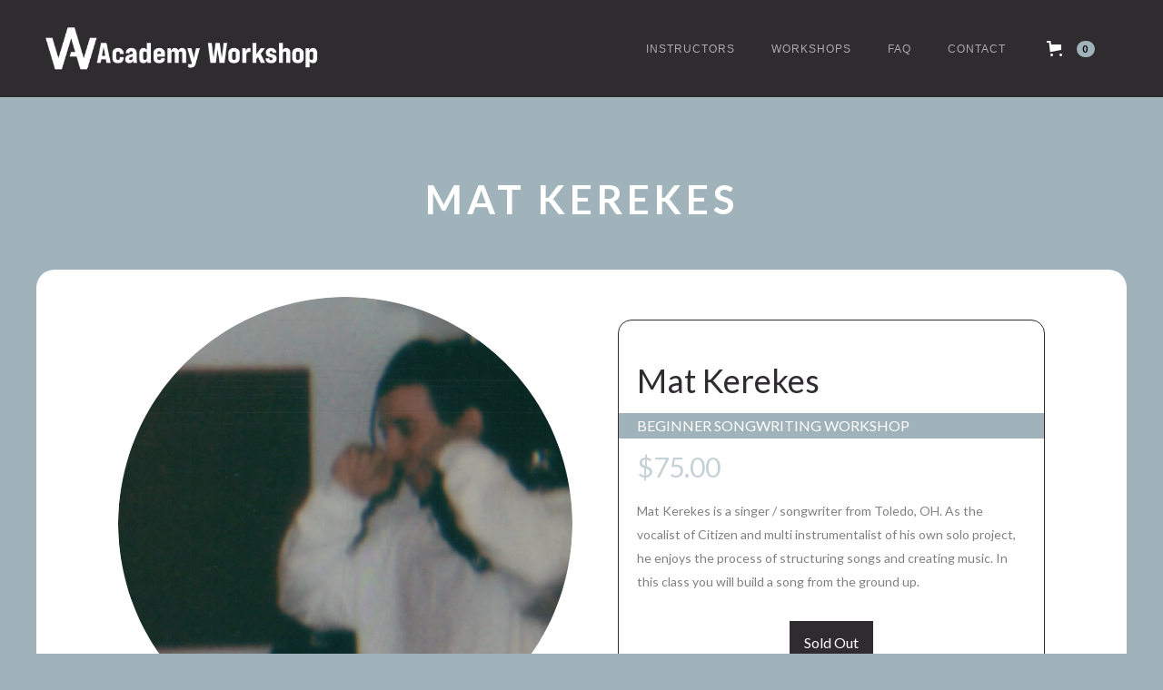

--- FILE ---
content_type: text/html; charset=utf-8
request_url: https://www.academyworkshop.live/collections/mat-kerekes
body_size: 15829
content:
<!DOCTYPE html>
<html lang="en" data-money-format="${{amount}}">
<head>
  <meta charset="utf-8">
  <meta content="width=device-width, initial-scale=1" name="viewport">
	
   <title>Mat Kerekes| Academy Workshop</title>
	

<meta property="og:site_name" content="Academy Workshop">
<meta property="og:url" content="https://www.academyworkshop.live/collections/mat-kerekes">
<meta property="og:title" content="Mat Kerekes">
<meta property="og:type" content="product.group">
<meta property="og:description" content="Live Workshops With Your Favorite Musicians And Creators
"><meta property="og:image" content="http://www.academyworkshop.live/cdn/shop/collections/citizenmatt.png?v=1623858485">
      <meta property="og:image:secure_url" content="https://www.academyworkshop.live/cdn/shop/collections/citizenmatt.png?v=1623858485">
      <meta property="og:image:width" content="1080">
      <meta property="og:image:height" content="1080">
      <meta property="og:image:alt" content="Mat Kerekes">

<meta name="twitter:site" content="@">

<meta name="twitter:card" content="summary_large_image">
<meta name="twitter:title" content="Mat Kerekes">
<meta name="twitter:description" content="Live Workshops With Your Favorite Musicians And Creators
">

	
	<link href="https://www.academyworkshop.live/collections/mat-kerekes" rel="canonical">
	
  <link href="//www.academyworkshop.live/cdn/shop/t/61/assets/normalize.css?v=48445716682461949491623858864" rel="stylesheet" type="text/css" media="all" />
  <link href="//www.academyworkshop.live/cdn/shop/t/61/assets/webflow.css?v=35683191966413469531624290495" rel="stylesheet" type="text/css" media="all" />
  <link href="//www.academyworkshop.live/cdn/shop/t/61/assets/academyworkshop.webflow.css?v=58767577923832392221763647602" rel="stylesheet" type="text/css" media="all" />
	<link href="//www.academyworkshop.live/cdn/shop/t/61/assets/udesly-common.min.css?v=46349505408170597361623858851" rel="stylesheet" type="text/css" media="all" />
	<!-- [if lt IE 9]><script src="https://cdnjs.cloudflare.com/ajax/libs/html5shiv/3.7.3/html5shiv.min.js" type="text/javascript"></script><![endif] -->
	
  <script src="https://ajax.googleapis.com/ajax/libs/webfont/1.6.26/webfont.js" type="text/javascript"></script>
  <script type="text/javascript">
		WebFont.load({
			google: {
				families:
				["Montserrat:100,300,400,400italic,500,500italic,600,700,700italic,800,900","Lato:100,300,300italic,400,400italic,700,700italic,900","Inconsolata:400,700"]
			}
		});
	</script>
	<!--
		<script type="text/javascript">!function(o,c){var n=c.documentElement,t=" w-mod-";n.className+=t+"js",("ontouchstart"in o||o.DocumentTouch&&c instanceof DocumentTouch)&&(n.className+=t+"touch")}(window,document);</script>
	-->
  
	
	<link rel="shortcut icon" type="image/png" href="//www.academyworkshop.live/cdn/shop/files/Sticky-Menu-Logo_b7f6d230-fc2d-41a5-b3ea-b5df5589cdd6_32x32.png?v=1613714448">
  
	
	
	<link rel="apple-touch-icon" type="image/png" href="//www.academyworkshop.live/cdn/shop/files/Sticky-Menu-Logo_b7f6d230-fc2d-41a5-b3ea-b5df5589cdd6_32x32.png?v=1613714448">
	
	<script id="mcjs">
		!function(c,h,i,m,p){m=c.createElement(h),p=c.getElementsByTagName(h)[0],m.async=1,m.src=i,p.parentNode.insertBefore(m,p)}(document,"script","https://chimpstatic.com/mcjs-connected/js/users/17d778728f28117f73a88bc90/7e1ca6a5630c45acb178166d3.js");
	</script>
	
	<script>window.performance && window.performance.mark && window.performance.mark('shopify.content_for_header.start');</script><meta id="shopify-digital-wallet" name="shopify-digital-wallet" content="/40605417636/digital_wallets/dialog">
<meta name="shopify-checkout-api-token" content="ea98862c2d90abb75c23988056b35363">
<meta id="in-context-paypal-metadata" data-shop-id="40605417636" data-venmo-supported="true" data-environment="production" data-locale="en_US" data-paypal-v4="true" data-currency="USD">
<link rel="alternate" type="application/atom+xml" title="Feed" href="/collections/mat-kerekes.atom" />
<link rel="alternate" type="application/json+oembed" href="https://www.academyworkshop.live/collections/mat-kerekes.oembed">
<script async="async" src="/checkouts/internal/preloads.js?locale=en-US"></script>
<link rel="preconnect" href="https://shop.app" crossorigin="anonymous">
<script async="async" src="https://shop.app/checkouts/internal/preloads.js?locale=en-US&shop_id=40605417636" crossorigin="anonymous"></script>
<script id="shopify-features" type="application/json">{"accessToken":"ea98862c2d90abb75c23988056b35363","betas":["rich-media-storefront-analytics"],"domain":"www.academyworkshop.live","predictiveSearch":true,"shopId":40605417636,"locale":"en"}</script>
<script>var Shopify = Shopify || {};
Shopify.shop = "academy-workshop.myshopify.com";
Shopify.locale = "en";
Shopify.currency = {"active":"USD","rate":"1.0"};
Shopify.country = "US";
Shopify.theme = {"name":"Theme 5.6 - Collections","id":123916648612,"schema_name":"Academy Workshop Theme 5","schema_version":"1.0.0","theme_store_id":null,"role":"main"};
Shopify.theme.handle = "null";
Shopify.theme.style = {"id":null,"handle":null};
Shopify.cdnHost = "www.academyworkshop.live/cdn";
Shopify.routes = Shopify.routes || {};
Shopify.routes.root = "/";</script>
<script type="module">!function(o){(o.Shopify=o.Shopify||{}).modules=!0}(window);</script>
<script>!function(o){function n(){var o=[];function n(){o.push(Array.prototype.slice.apply(arguments))}return n.q=o,n}var t=o.Shopify=o.Shopify||{};t.loadFeatures=n(),t.autoloadFeatures=n()}(window);</script>
<script>
  window.ShopifyPay = window.ShopifyPay || {};
  window.ShopifyPay.apiHost = "shop.app\/pay";
  window.ShopifyPay.redirectState = null;
</script>
<script id="shop-js-analytics" type="application/json">{"pageType":"collection"}</script>
<script defer="defer" async type="module" src="//www.academyworkshop.live/cdn/shopifycloud/shop-js/modules/v2/client.init-shop-cart-sync_IZsNAliE.en.esm.js"></script>
<script defer="defer" async type="module" src="//www.academyworkshop.live/cdn/shopifycloud/shop-js/modules/v2/chunk.common_0OUaOowp.esm.js"></script>
<script type="module">
  await import("//www.academyworkshop.live/cdn/shopifycloud/shop-js/modules/v2/client.init-shop-cart-sync_IZsNAliE.en.esm.js");
await import("//www.academyworkshop.live/cdn/shopifycloud/shop-js/modules/v2/chunk.common_0OUaOowp.esm.js");

  window.Shopify.SignInWithShop?.initShopCartSync?.({"fedCMEnabled":true,"windoidEnabled":true});

</script>
<script>
  window.Shopify = window.Shopify || {};
  if (!window.Shopify.featureAssets) window.Shopify.featureAssets = {};
  window.Shopify.featureAssets['shop-js'] = {"shop-cart-sync":["modules/v2/client.shop-cart-sync_DLOhI_0X.en.esm.js","modules/v2/chunk.common_0OUaOowp.esm.js"],"init-fed-cm":["modules/v2/client.init-fed-cm_C6YtU0w6.en.esm.js","modules/v2/chunk.common_0OUaOowp.esm.js"],"shop-button":["modules/v2/client.shop-button_BCMx7GTG.en.esm.js","modules/v2/chunk.common_0OUaOowp.esm.js"],"shop-cash-offers":["modules/v2/client.shop-cash-offers_BT26qb5j.en.esm.js","modules/v2/chunk.common_0OUaOowp.esm.js","modules/v2/chunk.modal_CGo_dVj3.esm.js"],"init-windoid":["modules/v2/client.init-windoid_B9PkRMql.en.esm.js","modules/v2/chunk.common_0OUaOowp.esm.js"],"init-shop-email-lookup-coordinator":["modules/v2/client.init-shop-email-lookup-coordinator_DZkqjsbU.en.esm.js","modules/v2/chunk.common_0OUaOowp.esm.js"],"shop-toast-manager":["modules/v2/client.shop-toast-manager_Di2EnuM7.en.esm.js","modules/v2/chunk.common_0OUaOowp.esm.js"],"shop-login-button":["modules/v2/client.shop-login-button_BtqW_SIO.en.esm.js","modules/v2/chunk.common_0OUaOowp.esm.js","modules/v2/chunk.modal_CGo_dVj3.esm.js"],"avatar":["modules/v2/client.avatar_BTnouDA3.en.esm.js"],"pay-button":["modules/v2/client.pay-button_CWa-C9R1.en.esm.js","modules/v2/chunk.common_0OUaOowp.esm.js"],"init-shop-cart-sync":["modules/v2/client.init-shop-cart-sync_IZsNAliE.en.esm.js","modules/v2/chunk.common_0OUaOowp.esm.js"],"init-customer-accounts":["modules/v2/client.init-customer-accounts_DenGwJTU.en.esm.js","modules/v2/client.shop-login-button_BtqW_SIO.en.esm.js","modules/v2/chunk.common_0OUaOowp.esm.js","modules/v2/chunk.modal_CGo_dVj3.esm.js"],"init-shop-for-new-customer-accounts":["modules/v2/client.init-shop-for-new-customer-accounts_JdHXxpS9.en.esm.js","modules/v2/client.shop-login-button_BtqW_SIO.en.esm.js","modules/v2/chunk.common_0OUaOowp.esm.js","modules/v2/chunk.modal_CGo_dVj3.esm.js"],"init-customer-accounts-sign-up":["modules/v2/client.init-customer-accounts-sign-up_D6__K_p8.en.esm.js","modules/v2/client.shop-login-button_BtqW_SIO.en.esm.js","modules/v2/chunk.common_0OUaOowp.esm.js","modules/v2/chunk.modal_CGo_dVj3.esm.js"],"checkout-modal":["modules/v2/client.checkout-modal_C_ZQDY6s.en.esm.js","modules/v2/chunk.common_0OUaOowp.esm.js","modules/v2/chunk.modal_CGo_dVj3.esm.js"],"shop-follow-button":["modules/v2/client.shop-follow-button_XetIsj8l.en.esm.js","modules/v2/chunk.common_0OUaOowp.esm.js","modules/v2/chunk.modal_CGo_dVj3.esm.js"],"lead-capture":["modules/v2/client.lead-capture_DvA72MRN.en.esm.js","modules/v2/chunk.common_0OUaOowp.esm.js","modules/v2/chunk.modal_CGo_dVj3.esm.js"],"shop-login":["modules/v2/client.shop-login_ClXNxyh6.en.esm.js","modules/v2/chunk.common_0OUaOowp.esm.js","modules/v2/chunk.modal_CGo_dVj3.esm.js"],"payment-terms":["modules/v2/client.payment-terms_CNlwjfZz.en.esm.js","modules/v2/chunk.common_0OUaOowp.esm.js","modules/v2/chunk.modal_CGo_dVj3.esm.js"]};
</script>
<script>(function() {
  var isLoaded = false;
  function asyncLoad() {
    if (isLoaded) return;
    isLoaded = true;
    var urls = ["\/\/swymv3starter01.azureedge.net\/code\/swym-shopify.js?shop=academy-workshop.myshopify.com","https:\/\/files-shpf.uc-lab.com\/productfees\/source.js?mw_productfees_t=1706883984\u0026shop=academy-workshop.myshopify.com"];
    for (var i = 0; i < urls.length; i++) {
      var s = document.createElement('script');
      s.type = 'text/javascript';
      s.async = true;
      s.src = urls[i];
      var x = document.getElementsByTagName('script')[0];
      x.parentNode.insertBefore(s, x);
    }
  };
  if(window.attachEvent) {
    window.attachEvent('onload', asyncLoad);
  } else {
    window.addEventListener('load', asyncLoad, false);
  }
})();</script>
<script id="__st">var __st={"a":40605417636,"offset":-18000,"reqid":"e1f20fbd-4057-4de8-9d2c-1a6c7d0f8b31-1768478048","pageurl":"www.academyworkshop.live\/collections\/mat-kerekes","u":"898d06c5f22d","p":"collection","rtyp":"collection","rid":271972401316};</script>
<script>window.ShopifyPaypalV4VisibilityTracking = true;</script>
<script id="captcha-bootstrap">!function(){'use strict';const t='contact',e='account',n='new_comment',o=[[t,t],['blogs',n],['comments',n],[t,'customer']],c=[[e,'customer_login'],[e,'guest_login'],[e,'recover_customer_password'],[e,'create_customer']],r=t=>t.map((([t,e])=>`form[action*='/${t}']:not([data-nocaptcha='true']) input[name='form_type'][value='${e}']`)).join(','),a=t=>()=>t?[...document.querySelectorAll(t)].map((t=>t.form)):[];function s(){const t=[...o],e=r(t);return a(e)}const i='password',u='form_key',d=['recaptcha-v3-token','g-recaptcha-response','h-captcha-response',i],f=()=>{try{return window.sessionStorage}catch{return}},m='__shopify_v',_=t=>t.elements[u];function p(t,e,n=!1){try{const o=window.sessionStorage,c=JSON.parse(o.getItem(e)),{data:r}=function(t){const{data:e,action:n}=t;return t[m]||n?{data:e,action:n}:{data:t,action:n}}(c);for(const[e,n]of Object.entries(r))t.elements[e]&&(t.elements[e].value=n);n&&o.removeItem(e)}catch(o){console.error('form repopulation failed',{error:o})}}const l='form_type',E='cptcha';function T(t){t.dataset[E]=!0}const w=window,h=w.document,L='Shopify',v='ce_forms',y='captcha';let A=!1;((t,e)=>{const n=(g='f06e6c50-85a8-45c8-87d0-21a2b65856fe',I='https://cdn.shopify.com/shopifycloud/storefront-forms-hcaptcha/ce_storefront_forms_captcha_hcaptcha.v1.5.2.iife.js',D={infoText:'Protected by hCaptcha',privacyText:'Privacy',termsText:'Terms'},(t,e,n)=>{const o=w[L][v],c=o.bindForm;if(c)return c(t,g,e,D).then(n);var r;o.q.push([[t,g,e,D],n]),r=I,A||(h.body.append(Object.assign(h.createElement('script'),{id:'captcha-provider',async:!0,src:r})),A=!0)});var g,I,D;w[L]=w[L]||{},w[L][v]=w[L][v]||{},w[L][v].q=[],w[L][y]=w[L][y]||{},w[L][y].protect=function(t,e){n(t,void 0,e),T(t)},Object.freeze(w[L][y]),function(t,e,n,w,h,L){const[v,y,A,g]=function(t,e,n){const i=e?o:[],u=t?c:[],d=[...i,...u],f=r(d),m=r(i),_=r(d.filter((([t,e])=>n.includes(e))));return[a(f),a(m),a(_),s()]}(w,h,L),I=t=>{const e=t.target;return e instanceof HTMLFormElement?e:e&&e.form},D=t=>v().includes(t);t.addEventListener('submit',(t=>{const e=I(t);if(!e)return;const n=D(e)&&!e.dataset.hcaptchaBound&&!e.dataset.recaptchaBound,o=_(e),c=g().includes(e)&&(!o||!o.value);(n||c)&&t.preventDefault(),c&&!n&&(function(t){try{if(!f())return;!function(t){const e=f();if(!e)return;const n=_(t);if(!n)return;const o=n.value;o&&e.removeItem(o)}(t);const e=Array.from(Array(32),(()=>Math.random().toString(36)[2])).join('');!function(t,e){_(t)||t.append(Object.assign(document.createElement('input'),{type:'hidden',name:u})),t.elements[u].value=e}(t,e),function(t,e){const n=f();if(!n)return;const o=[...t.querySelectorAll(`input[type='${i}']`)].map((({name:t})=>t)),c=[...d,...o],r={};for(const[a,s]of new FormData(t).entries())c.includes(a)||(r[a]=s);n.setItem(e,JSON.stringify({[m]:1,action:t.action,data:r}))}(t,e)}catch(e){console.error('failed to persist form',e)}}(e),e.submit())}));const S=(t,e)=>{t&&!t.dataset[E]&&(n(t,e.some((e=>e===t))),T(t))};for(const o of['focusin','change'])t.addEventListener(o,(t=>{const e=I(t);D(e)&&S(e,y())}));const B=e.get('form_key'),M=e.get(l),P=B&&M;t.addEventListener('DOMContentLoaded',(()=>{const t=y();if(P)for(const e of t)e.elements[l].value===M&&p(e,B);[...new Set([...A(),...v().filter((t=>'true'===t.dataset.shopifyCaptcha))])].forEach((e=>S(e,t)))}))}(h,new URLSearchParams(w.location.search),n,t,e,['guest_login'])})(!0,!0)}();</script>
<script integrity="sha256-4kQ18oKyAcykRKYeNunJcIwy7WH5gtpwJnB7kiuLZ1E=" data-source-attribution="shopify.loadfeatures" defer="defer" src="//www.academyworkshop.live/cdn/shopifycloud/storefront/assets/storefront/load_feature-a0a9edcb.js" crossorigin="anonymous"></script>
<script crossorigin="anonymous" defer="defer" src="//www.academyworkshop.live/cdn/shopifycloud/storefront/assets/shopify_pay/storefront-65b4c6d7.js?v=20250812"></script>
<script data-source-attribution="shopify.dynamic_checkout.dynamic.init">var Shopify=Shopify||{};Shopify.PaymentButton=Shopify.PaymentButton||{isStorefrontPortableWallets:!0,init:function(){window.Shopify.PaymentButton.init=function(){};var t=document.createElement("script");t.src="https://www.academyworkshop.live/cdn/shopifycloud/portable-wallets/latest/portable-wallets.en.js",t.type="module",document.head.appendChild(t)}};
</script>
<script data-source-attribution="shopify.dynamic_checkout.buyer_consent">
  function portableWalletsHideBuyerConsent(e){var t=document.getElementById("shopify-buyer-consent"),n=document.getElementById("shopify-subscription-policy-button");t&&n&&(t.classList.add("hidden"),t.setAttribute("aria-hidden","true"),n.removeEventListener("click",e))}function portableWalletsShowBuyerConsent(e){var t=document.getElementById("shopify-buyer-consent"),n=document.getElementById("shopify-subscription-policy-button");t&&n&&(t.classList.remove("hidden"),t.removeAttribute("aria-hidden"),n.addEventListener("click",e))}window.Shopify?.PaymentButton&&(window.Shopify.PaymentButton.hideBuyerConsent=portableWalletsHideBuyerConsent,window.Shopify.PaymentButton.showBuyerConsent=portableWalletsShowBuyerConsent);
</script>
<script data-source-attribution="shopify.dynamic_checkout.cart.bootstrap">document.addEventListener("DOMContentLoaded",(function(){function t(){return document.querySelector("shopify-accelerated-checkout-cart, shopify-accelerated-checkout")}if(t())Shopify.PaymentButton.init();else{new MutationObserver((function(e,n){t()&&(Shopify.PaymentButton.init(),n.disconnect())})).observe(document.body,{childList:!0,subtree:!0})}}));
</script>
<link id="shopify-accelerated-checkout-styles" rel="stylesheet" media="screen" href="https://www.academyworkshop.live/cdn/shopifycloud/portable-wallets/latest/accelerated-checkout-backwards-compat.css" crossorigin="anonymous">
<style id="shopify-accelerated-checkout-cart">
        #shopify-buyer-consent {
  margin-top: 1em;
  display: inline-block;
  width: 100%;
}

#shopify-buyer-consent.hidden {
  display: none;
}

#shopify-subscription-policy-button {
  background: none;
  border: none;
  padding: 0;
  text-decoration: underline;
  font-size: inherit;
  cursor: pointer;
}

#shopify-subscription-policy-button::before {
  box-shadow: none;
}

      </style>

<script>window.performance && window.performance.mark && window.performance.mark('shopify.content_for_header.end');</script>

<link href="https://monorail-edge.shopifysvc.com" rel="dns-prefetch">
<script>(function(){if ("sendBeacon" in navigator && "performance" in window) {try {var session_token_from_headers = performance.getEntriesByType('navigation')[0].serverTiming.find(x => x.name == '_s').description;} catch {var session_token_from_headers = undefined;}var session_cookie_matches = document.cookie.match(/_shopify_s=([^;]*)/);var session_token_from_cookie = session_cookie_matches && session_cookie_matches.length === 2 ? session_cookie_matches[1] : "";var session_token = session_token_from_headers || session_token_from_cookie || "";function handle_abandonment_event(e) {var entries = performance.getEntries().filter(function(entry) {return /monorail-edge.shopifysvc.com/.test(entry.name);});if (!window.abandonment_tracked && entries.length === 0) {window.abandonment_tracked = true;var currentMs = Date.now();var navigation_start = performance.timing.navigationStart;var payload = {shop_id: 40605417636,url: window.location.href,navigation_start,duration: currentMs - navigation_start,session_token,page_type: "collection"};window.navigator.sendBeacon("https://monorail-edge.shopifysvc.com/v1/produce", JSON.stringify({schema_id: "online_store_buyer_site_abandonment/1.1",payload: payload,metadata: {event_created_at_ms: currentMs,event_sent_at_ms: currentMs}}));}}window.addEventListener('pagehide', handle_abandonment_event);}}());</script>
<script id="web-pixels-manager-setup">(function e(e,d,r,n,o){if(void 0===o&&(o={}),!Boolean(null===(a=null===(i=window.Shopify)||void 0===i?void 0:i.analytics)||void 0===a?void 0:a.replayQueue)){var i,a;window.Shopify=window.Shopify||{};var t=window.Shopify;t.analytics=t.analytics||{};var s=t.analytics;s.replayQueue=[],s.publish=function(e,d,r){return s.replayQueue.push([e,d,r]),!0};try{self.performance.mark("wpm:start")}catch(e){}var l=function(){var e={modern:/Edge?\/(1{2}[4-9]|1[2-9]\d|[2-9]\d{2}|\d{4,})\.\d+(\.\d+|)|Firefox\/(1{2}[4-9]|1[2-9]\d|[2-9]\d{2}|\d{4,})\.\d+(\.\d+|)|Chrom(ium|e)\/(9{2}|\d{3,})\.\d+(\.\d+|)|(Maci|X1{2}).+ Version\/(15\.\d+|(1[6-9]|[2-9]\d|\d{3,})\.\d+)([,.]\d+|)( \(\w+\)|)( Mobile\/\w+|) Safari\/|Chrome.+OPR\/(9{2}|\d{3,})\.\d+\.\d+|(CPU[ +]OS|iPhone[ +]OS|CPU[ +]iPhone|CPU IPhone OS|CPU iPad OS)[ +]+(15[._]\d+|(1[6-9]|[2-9]\d|\d{3,})[._]\d+)([._]\d+|)|Android:?[ /-](13[3-9]|1[4-9]\d|[2-9]\d{2}|\d{4,})(\.\d+|)(\.\d+|)|Android.+Firefox\/(13[5-9]|1[4-9]\d|[2-9]\d{2}|\d{4,})\.\d+(\.\d+|)|Android.+Chrom(ium|e)\/(13[3-9]|1[4-9]\d|[2-9]\d{2}|\d{4,})\.\d+(\.\d+|)|SamsungBrowser\/([2-9]\d|\d{3,})\.\d+/,legacy:/Edge?\/(1[6-9]|[2-9]\d|\d{3,})\.\d+(\.\d+|)|Firefox\/(5[4-9]|[6-9]\d|\d{3,})\.\d+(\.\d+|)|Chrom(ium|e)\/(5[1-9]|[6-9]\d|\d{3,})\.\d+(\.\d+|)([\d.]+$|.*Safari\/(?![\d.]+ Edge\/[\d.]+$))|(Maci|X1{2}).+ Version\/(10\.\d+|(1[1-9]|[2-9]\d|\d{3,})\.\d+)([,.]\d+|)( \(\w+\)|)( Mobile\/\w+|) Safari\/|Chrome.+OPR\/(3[89]|[4-9]\d|\d{3,})\.\d+\.\d+|(CPU[ +]OS|iPhone[ +]OS|CPU[ +]iPhone|CPU IPhone OS|CPU iPad OS)[ +]+(10[._]\d+|(1[1-9]|[2-9]\d|\d{3,})[._]\d+)([._]\d+|)|Android:?[ /-](13[3-9]|1[4-9]\d|[2-9]\d{2}|\d{4,})(\.\d+|)(\.\d+|)|Mobile Safari.+OPR\/([89]\d|\d{3,})\.\d+\.\d+|Android.+Firefox\/(13[5-9]|1[4-9]\d|[2-9]\d{2}|\d{4,})\.\d+(\.\d+|)|Android.+Chrom(ium|e)\/(13[3-9]|1[4-9]\d|[2-9]\d{2}|\d{4,})\.\d+(\.\d+|)|Android.+(UC? ?Browser|UCWEB|U3)[ /]?(15\.([5-9]|\d{2,})|(1[6-9]|[2-9]\d|\d{3,})\.\d+)\.\d+|SamsungBrowser\/(5\.\d+|([6-9]|\d{2,})\.\d+)|Android.+MQ{2}Browser\/(14(\.(9|\d{2,})|)|(1[5-9]|[2-9]\d|\d{3,})(\.\d+|))(\.\d+|)|K[Aa][Ii]OS\/(3\.\d+|([4-9]|\d{2,})\.\d+)(\.\d+|)/},d=e.modern,r=e.legacy,n=navigator.userAgent;return n.match(d)?"modern":n.match(r)?"legacy":"unknown"}(),u="modern"===l?"modern":"legacy",c=(null!=n?n:{modern:"",legacy:""})[u],f=function(e){return[e.baseUrl,"/wpm","/b",e.hashVersion,"modern"===e.buildTarget?"m":"l",".js"].join("")}({baseUrl:d,hashVersion:r,buildTarget:u}),m=function(e){var d=e.version,r=e.bundleTarget,n=e.surface,o=e.pageUrl,i=e.monorailEndpoint;return{emit:function(e){var a=e.status,t=e.errorMsg,s=(new Date).getTime(),l=JSON.stringify({metadata:{event_sent_at_ms:s},events:[{schema_id:"web_pixels_manager_load/3.1",payload:{version:d,bundle_target:r,page_url:o,status:a,surface:n,error_msg:t},metadata:{event_created_at_ms:s}}]});if(!i)return console&&console.warn&&console.warn("[Web Pixels Manager] No Monorail endpoint provided, skipping logging."),!1;try{return self.navigator.sendBeacon.bind(self.navigator)(i,l)}catch(e){}var u=new XMLHttpRequest;try{return u.open("POST",i,!0),u.setRequestHeader("Content-Type","text/plain"),u.send(l),!0}catch(e){return console&&console.warn&&console.warn("[Web Pixels Manager] Got an unhandled error while logging to Monorail."),!1}}}}({version:r,bundleTarget:l,surface:e.surface,pageUrl:self.location.href,monorailEndpoint:e.monorailEndpoint});try{o.browserTarget=l,function(e){var d=e.src,r=e.async,n=void 0===r||r,o=e.onload,i=e.onerror,a=e.sri,t=e.scriptDataAttributes,s=void 0===t?{}:t,l=document.createElement("script"),u=document.querySelector("head"),c=document.querySelector("body");if(l.async=n,l.src=d,a&&(l.integrity=a,l.crossOrigin="anonymous"),s)for(var f in s)if(Object.prototype.hasOwnProperty.call(s,f))try{l.dataset[f]=s[f]}catch(e){}if(o&&l.addEventListener("load",o),i&&l.addEventListener("error",i),u)u.appendChild(l);else{if(!c)throw new Error("Did not find a head or body element to append the script");c.appendChild(l)}}({src:f,async:!0,onload:function(){if(!function(){var e,d;return Boolean(null===(d=null===(e=window.Shopify)||void 0===e?void 0:e.analytics)||void 0===d?void 0:d.initialized)}()){var d=window.webPixelsManager.init(e)||void 0;if(d){var r=window.Shopify.analytics;r.replayQueue.forEach((function(e){var r=e[0],n=e[1],o=e[2];d.publishCustomEvent(r,n,o)})),r.replayQueue=[],r.publish=d.publishCustomEvent,r.visitor=d.visitor,r.initialized=!0}}},onerror:function(){return m.emit({status:"failed",errorMsg:"".concat(f," has failed to load")})},sri:function(e){var d=/^sha384-[A-Za-z0-9+/=]+$/;return"string"==typeof e&&d.test(e)}(c)?c:"",scriptDataAttributes:o}),m.emit({status:"loading"})}catch(e){m.emit({status:"failed",errorMsg:(null==e?void 0:e.message)||"Unknown error"})}}})({shopId: 40605417636,storefrontBaseUrl: "https://www.academyworkshop.live",extensionsBaseUrl: "https://extensions.shopifycdn.com/cdn/shopifycloud/web-pixels-manager",monorailEndpoint: "https://monorail-edge.shopifysvc.com/unstable/produce_batch",surface: "storefront-renderer",enabledBetaFlags: ["2dca8a86"],webPixelsConfigList: [{"id":"270172324","configuration":"{\"pixel_id\":\"507209493986461\",\"pixel_type\":\"facebook_pixel\",\"metaapp_system_user_token\":\"-\"}","eventPayloadVersion":"v1","runtimeContext":"OPEN","scriptVersion":"ca16bc87fe92b6042fbaa3acc2fbdaa6","type":"APP","apiClientId":2329312,"privacyPurposes":["ANALYTICS","MARKETING","SALE_OF_DATA"],"dataSharingAdjustments":{"protectedCustomerApprovalScopes":["read_customer_address","read_customer_email","read_customer_name","read_customer_personal_data","read_customer_phone"]}},{"id":"164036772","eventPayloadVersion":"v1","runtimeContext":"LAX","scriptVersion":"1","type":"CUSTOM","privacyPurposes":["ANALYTICS"],"name":"Google Analytics tag (migrated)"},{"id":"shopify-app-pixel","configuration":"{}","eventPayloadVersion":"v1","runtimeContext":"STRICT","scriptVersion":"0450","apiClientId":"shopify-pixel","type":"APP","privacyPurposes":["ANALYTICS","MARKETING"]},{"id":"shopify-custom-pixel","eventPayloadVersion":"v1","runtimeContext":"LAX","scriptVersion":"0450","apiClientId":"shopify-pixel","type":"CUSTOM","privacyPurposes":["ANALYTICS","MARKETING"]}],isMerchantRequest: false,initData: {"shop":{"name":"Academy Workshop","paymentSettings":{"currencyCode":"USD"},"myshopifyDomain":"academy-workshop.myshopify.com","countryCode":"US","storefrontUrl":"https:\/\/www.academyworkshop.live"},"customer":null,"cart":null,"checkout":null,"productVariants":[],"purchasingCompany":null},},"https://www.academyworkshop.live/cdn","7cecd0b6w90c54c6cpe92089d5m57a67346",{"modern":"","legacy":""},{"shopId":"40605417636","storefrontBaseUrl":"https:\/\/www.academyworkshop.live","extensionBaseUrl":"https:\/\/extensions.shopifycdn.com\/cdn\/shopifycloud\/web-pixels-manager","surface":"storefront-renderer","enabledBetaFlags":"[\"2dca8a86\"]","isMerchantRequest":"false","hashVersion":"7cecd0b6w90c54c6cpe92089d5m57a67346","publish":"custom","events":"[[\"page_viewed\",{}],[\"collection_viewed\",{\"collection\":{\"id\":\"271972401316\",\"title\":\"Mat Kerekes\",\"productVariants\":[{\"price\":{\"amount\":75.0,\"currencyCode\":\"USD\"},\"product\":{\"title\":\"Mat Kerekes\",\"vendor\":\"Academy Workshop\",\"id\":\"5984539934884\",\"untranslatedTitle\":\"Mat Kerekes\",\"url\":\"\/products\/mat-kerekes\",\"type\":\"Workshop\"},\"id\":\"37715031982244\",\"image\":{\"src\":\"\/\/www.academyworkshop.live\/cdn\/shop\/products\/citizenmatt.png?v=1610848843\"},\"sku\":\"2021-02-17-19-00-ESTSKU884\",\"title\":\"Default Title\",\"untranslatedTitle\":\"Default Title\"}]}}]]"});</script><script>
  window.ShopifyAnalytics = window.ShopifyAnalytics || {};
  window.ShopifyAnalytics.meta = window.ShopifyAnalytics.meta || {};
  window.ShopifyAnalytics.meta.currency = 'USD';
  var meta = {"products":[{"id":5984539934884,"gid":"gid:\/\/shopify\/Product\/5984539934884","vendor":"Academy Workshop","type":"Workshop","handle":"mat-kerekes","variants":[{"id":37715031982244,"price":7500,"name":"Mat Kerekes","public_title":null,"sku":"2021-02-17-19-00-ESTSKU884"}],"remote":false}],"page":{"pageType":"collection","resourceType":"collection","resourceId":271972401316,"requestId":"e1f20fbd-4057-4de8-9d2c-1a6c7d0f8b31-1768478048"}};
  for (var attr in meta) {
    window.ShopifyAnalytics.meta[attr] = meta[attr];
  }
</script>
<script class="analytics">
  (function () {
    var customDocumentWrite = function(content) {
      var jquery = null;

      if (window.jQuery) {
        jquery = window.jQuery;
      } else if (window.Checkout && window.Checkout.$) {
        jquery = window.Checkout.$;
      }

      if (jquery) {
        jquery('body').append(content);
      }
    };

    var hasLoggedConversion = function(token) {
      if (token) {
        return document.cookie.indexOf('loggedConversion=' + token) !== -1;
      }
      return false;
    }

    var setCookieIfConversion = function(token) {
      if (token) {
        var twoMonthsFromNow = new Date(Date.now());
        twoMonthsFromNow.setMonth(twoMonthsFromNow.getMonth() + 2);

        document.cookie = 'loggedConversion=' + token + '; expires=' + twoMonthsFromNow;
      }
    }

    var trekkie = window.ShopifyAnalytics.lib = window.trekkie = window.trekkie || [];
    if (trekkie.integrations) {
      return;
    }
    trekkie.methods = [
      'identify',
      'page',
      'ready',
      'track',
      'trackForm',
      'trackLink'
    ];
    trekkie.factory = function(method) {
      return function() {
        var args = Array.prototype.slice.call(arguments);
        args.unshift(method);
        trekkie.push(args);
        return trekkie;
      };
    };
    for (var i = 0; i < trekkie.methods.length; i++) {
      var key = trekkie.methods[i];
      trekkie[key] = trekkie.factory(key);
    }
    trekkie.load = function(config) {
      trekkie.config = config || {};
      trekkie.config.initialDocumentCookie = document.cookie;
      var first = document.getElementsByTagName('script')[0];
      var script = document.createElement('script');
      script.type = 'text/javascript';
      script.onerror = function(e) {
        var scriptFallback = document.createElement('script');
        scriptFallback.type = 'text/javascript';
        scriptFallback.onerror = function(error) {
                var Monorail = {
      produce: function produce(monorailDomain, schemaId, payload) {
        var currentMs = new Date().getTime();
        var event = {
          schema_id: schemaId,
          payload: payload,
          metadata: {
            event_created_at_ms: currentMs,
            event_sent_at_ms: currentMs
          }
        };
        return Monorail.sendRequest("https://" + monorailDomain + "/v1/produce", JSON.stringify(event));
      },
      sendRequest: function sendRequest(endpointUrl, payload) {
        // Try the sendBeacon API
        if (window && window.navigator && typeof window.navigator.sendBeacon === 'function' && typeof window.Blob === 'function' && !Monorail.isIos12()) {
          var blobData = new window.Blob([payload], {
            type: 'text/plain'
          });

          if (window.navigator.sendBeacon(endpointUrl, blobData)) {
            return true;
          } // sendBeacon was not successful

        } // XHR beacon

        var xhr = new XMLHttpRequest();

        try {
          xhr.open('POST', endpointUrl);
          xhr.setRequestHeader('Content-Type', 'text/plain');
          xhr.send(payload);
        } catch (e) {
          console.log(e);
        }

        return false;
      },
      isIos12: function isIos12() {
        return window.navigator.userAgent.lastIndexOf('iPhone; CPU iPhone OS 12_') !== -1 || window.navigator.userAgent.lastIndexOf('iPad; CPU OS 12_') !== -1;
      }
    };
    Monorail.produce('monorail-edge.shopifysvc.com',
      'trekkie_storefront_load_errors/1.1',
      {shop_id: 40605417636,
      theme_id: 123916648612,
      app_name: "storefront",
      context_url: window.location.href,
      source_url: "//www.academyworkshop.live/cdn/s/trekkie.storefront.cd680fe47e6c39ca5d5df5f0a32d569bc48c0f27.min.js"});

        };
        scriptFallback.async = true;
        scriptFallback.src = '//www.academyworkshop.live/cdn/s/trekkie.storefront.cd680fe47e6c39ca5d5df5f0a32d569bc48c0f27.min.js';
        first.parentNode.insertBefore(scriptFallback, first);
      };
      script.async = true;
      script.src = '//www.academyworkshop.live/cdn/s/trekkie.storefront.cd680fe47e6c39ca5d5df5f0a32d569bc48c0f27.min.js';
      first.parentNode.insertBefore(script, first);
    };
    trekkie.load(
      {"Trekkie":{"appName":"storefront","development":false,"defaultAttributes":{"shopId":40605417636,"isMerchantRequest":null,"themeId":123916648612,"themeCityHash":"3548090490421228509","contentLanguage":"en","currency":"USD","eventMetadataId":"1ccec6bc-b0a4-453d-a3eb-d01ea07fdfa1"},"isServerSideCookieWritingEnabled":true,"monorailRegion":"shop_domain","enabledBetaFlags":["65f19447"]},"Session Attribution":{},"S2S":{"facebookCapiEnabled":true,"source":"trekkie-storefront-renderer","apiClientId":580111}}
    );

    var loaded = false;
    trekkie.ready(function() {
      if (loaded) return;
      loaded = true;

      window.ShopifyAnalytics.lib = window.trekkie;

      var originalDocumentWrite = document.write;
      document.write = customDocumentWrite;
      try { window.ShopifyAnalytics.merchantGoogleAnalytics.call(this); } catch(error) {};
      document.write = originalDocumentWrite;

      window.ShopifyAnalytics.lib.page(null,{"pageType":"collection","resourceType":"collection","resourceId":271972401316,"requestId":"e1f20fbd-4057-4de8-9d2c-1a6c7d0f8b31-1768478048","shopifyEmitted":true});

      var match = window.location.pathname.match(/checkouts\/(.+)\/(thank_you|post_purchase)/)
      var token = match? match[1]: undefined;
      if (!hasLoggedConversion(token)) {
        setCookieIfConversion(token);
        window.ShopifyAnalytics.lib.track("Viewed Product Category",{"currency":"USD","category":"Collection: mat-kerekes","collectionName":"mat-kerekes","collectionId":271972401316,"nonInteraction":true},undefined,undefined,{"shopifyEmitted":true});
      }
    });


        var eventsListenerScript = document.createElement('script');
        eventsListenerScript.async = true;
        eventsListenerScript.src = "//www.academyworkshop.live/cdn/shopifycloud/storefront/assets/shop_events_listener-3da45d37.js";
        document.getElementsByTagName('head')[0].appendChild(eventsListenerScript);

})();</script>
  <script>
  if (!window.ga || (window.ga && typeof window.ga !== 'function')) {
    window.ga = function ga() {
      (window.ga.q = window.ga.q || []).push(arguments);
      if (window.Shopify && window.Shopify.analytics && typeof window.Shopify.analytics.publish === 'function') {
        window.Shopify.analytics.publish("ga_stub_called", {}, {sendTo: "google_osp_migration"});
      }
      console.error("Shopify's Google Analytics stub called with:", Array.from(arguments), "\nSee https://help.shopify.com/manual/promoting-marketing/pixels/pixel-migration#google for more information.");
    };
    if (window.Shopify && window.Shopify.analytics && typeof window.Shopify.analytics.publish === 'function') {
      window.Shopify.analytics.publish("ga_stub_initialized", {}, {sendTo: "google_osp_migration"});
    }
  }
</script>
<script
  defer
  src="https://www.academyworkshop.live/cdn/shopifycloud/perf-kit/shopify-perf-kit-3.0.3.min.js"
  data-application="storefront-renderer"
  data-shop-id="40605417636"
  data-render-region="gcp-us-central1"
  data-page-type="collection"
  data-theme-instance-id="123916648612"
  data-theme-name="Academy Workshop Theme 5"
  data-theme-version="1.0.0"
  data-monorail-region="shop_domain"
  data-resource-timing-sampling-rate="10"
  data-shs="true"
  data-shs-beacon="true"
  data-shs-export-with-fetch="true"
  data-shs-logs-sample-rate="1"
  data-shs-beacon-endpoint="https://www.academyworkshop.live/api/collect"
></script>
</head>
<body class="body template-collection">
	  <div data-collapse="medium" data-animation="default" data-duration="400" role="banner" class="navigation w-nav">
    <div class="navigation-items">
      <a href="/" class="logo-link w-nav-brand"><img src="//www.academyworkshop.live/cdn/shop/t/61/assets/AW-Logo-WHT.png?v=2671163708305778351623858827" width="300" sizes="(max-width: 479px) 83vw, (max-width: 991px) 300px, 28vw" srcset="//www.academyworkshop.live/cdn/shop/t/61/assets/AW-Logo-WHT-p-500.png?v=174322413322685459521623858826 500w, //www.academyworkshop.live/cdn/shop/t/61/assets/AW-Logo-WHT-p-800.png?v=94939353506093516701623858827 800w, //www.academyworkshop.live/cdn/shop/t/61/assets/AW-Logo-WHT-p-1080.png?v=140343692377629401551623858824 1080w, //www.academyworkshop.live/cdn/shop/t/61/assets/AW-Logo-WHT-p-1600.png?v=24779589437427431011623858825 1600w, //www.academyworkshop.live/cdn/shop/t/61/assets/AW-Logo-WHT-p-2000.png?v=132523464462686580401623858825 2000w, //www.academyworkshop.live/cdn/shop/t/61/assets/AW-Logo-WHT-p-2600.png?v=85740684732979614051623858826 2600w, //www.academyworkshop.live/cdn/shop/t/61/assets/AW-Logo-WHT.png?v=2671163708305778351623858827 4112w" alt="" class="logo-image"></a>
      <div class="navigation-wrap">
        <nav role="navigation" class="navigation-items w-nav-menu">
          
          <a href="/collections" class="navigation-item w-nav-link">Instructors</a>
          <a href="/pages/workshops" class="navigation-item w-nav-link">WORKSHOPS</a>
          <a href="/pages/faq" class="navigation-item w-nav-link">FAQ</a>
          <a href="/pages/contact" class="navigation-item w-nav-link">CONTACT</a>
					
        </nav>
				<div class="w-nav-overlay" data-wf-ignore="" id="w-nav-overlay-0">
					<nav role="navigation" class="navigation-items w-nav-menu" data-nav-menu-open="">
						
						<a href="/collections" class="navigation-item w-nav-link w--nav-link-open">Instructors</a>
						<a href="/pages/workshops" class="navigation-item w-nav-link w--nav-link-open">WORKSHOPS</a>
						<a href="/pages/faq" class="navigation-item w-nav-link w--nav-link-open">FAQ</a>
						<a href="/pages/contact" class="navigation-item w-nav-link w--nav-link-open">CONTACT</a>
					</nav>
				</div>
        <div  class="w-commerce-commercecartwrapper">
          <a href="/cart" data-node-type="commerce-cart-open-link" class="w-commerce-commercecartopenlink button cc-cart w-inline-block"><svg class="w-commerce-commercecartopenlinkicon shopping-cart" width="17px" height="17px" viewBox="0 0 17 17">
              <g stroke="none" stroke-width="1" fill="none" fill-rule="evenodd">
                <path d="M2.60592789,2 L0,2 L0,0 L4.39407211,0 L4.84288393,4 L16,4 L16,9.93844589 L3.76940945,12.3694378 L2.60592789,2 Z M15.5,17 C14.6715729,17 14,16.3284271 14,15.5 C14,14.6715729 14.6715729,14 15.5,14 C16.3284271,14 17,14.6715729 17,15.5 C17,16.3284271 16.3284271,17 15.5,17 Z M5.5,17 C4.67157288,17 4,16.3284271 4,15.5 C4,14.6715729 4.67157288,14 5.5,14 C6.32842712,14 7,14.6715729 7,15.5 C7,16.3284271 6.32842712,17 5.5,17 Z" fill="currentColor" fill-rule="nonzero"></path>
              </g>
            </svg>
            <div class="text-block-81 w-inline-block">Cart</div>
            <div class="w-commerce-commercecartopenlinkcount cart-quantity-2" id="CartCount">0</div>
          </a>
          <div data-node-type="commerce-cart-container-wrapper" style="display:none" class="w-commerce-commercecartcontainerwrapper w-commerce-commercecartcontainerwrapper--cartType-modal">
            <div data-node-type="commerce-cart-container" class="w-commerce-commercecartcontainer">
              <div class="w-commerce-commercecartheader">
                <h4 class="w-commerce-commercecartheading">Your Cart</h4>
                <a href="#" data-node-type="commerce-cart-close-link" class="w-commerce-commercecartcloselink w-inline-block"><svg width="16px" height="16px" viewBox="0 0 16 16">
                    <g stroke="none" stroke-width="1" fill="none" fill-rule="evenodd">
                      <g fill-rule="nonzero" fill="#333333">
                        <polygon points="6.23223305 8 0.616116524 13.6161165 2.38388348 15.3838835 8 9.76776695 13.6161165 15.3838835 15.3838835 13.6161165 9.76776695 8 15.3838835 2.38388348 13.6161165 0.616116524 8 6.23223305 2.38388348 0.616116524 0.616116524 2.38388348 6.23223305 8"></polygon>
                      </g>
                    </g>
                  </svg></a>
              </div>
              <div class="w-commerce-commercecartformwrapper">
                <form data-node-type="commerce-cart-form" class="w-commerce-commercecartform udesly-display-none">
                  <ul role="list" class="mini-cart-list" udy-el="items-list">
                    
                  </ul>
                  
                  
                  <div class="w-commerce-commercecartfooter udesly-display-none" udy-el="cart-actions">
                    <div class="w-commerce-commercecartlineitem">
                      <div>Subtotal</div>
                      <div class="w-commerce-commercecartordervalue" id="">$0.00</div>
                    </div>
                    <div class="checkout-actions">
                      <a href="/cart" value="Cart" data-node-type="cart-checkout-button" class="w-commerce-commercecartcheckoutbutton checkout-button" data-loading-text="Hang Tight...">Cart</a>
                      <a href="/checkout" value="Checkout" data-node-type="cart-checkout-button" class="w-commerce-commercecartcheckoutbutton checkout-button-2" data-loading-text="Hang Tight...">Checkout</a>
                    </div>
                  </div>
                </form>
                <div class="w-commerce-commercecartemptystate " udy-el="no-items-in-cart">
                  <div>No items found.</div>
                </div>
                <div style="display:none" data-node-type="commerce-cart-error" class="w-commerce-commercecarterrorstate">
                  <div class="w-cart-error-msg" data-w-cart-quantity-error="Product is not available in this quantity." data-w-cart-checkout-error="Checkout is disabled on this site." data-w-cart-general-error="Something went wrong when adding this item to the cart." data-w-cart-cart_order_min-error="Cart failed.">Product is not available in this quantity.</div>
                </div>
              </div>
            </div>
          </div>
        <script id="mini-cart-template">
          window.udeslyMiniCartTemplate = function(item) {
            return `<li class="mini-cart-list-item" data-item-id="${item.id}">
                      <div class="product-row">
                        <div class="mini-cart-left-block">
                          <a href="${item.remove}" class="remove-product-link w-inline-block" udy-el="remove-item"></a>
                          <div dimension="master" class="mini-cart-image" style="background-image: url(${item.image})"></div>
                          <div class="product-info-wrapper-2 mini-cart-info-wrapper">
                            <a href="#" class="link-4">${item.product_title}</a>
                          </div>
                        </div>
                        <div class="price-wrapper">
                          <div class="mini-cart-price-wrapper">
                            <div class="text-block-78">${item.quantity}</div>
                            <div class="text-block-76"> x</div>
                            <div class="text-block-78">${item.price}</div>
                          </div>
                        </div>
                      </div>
                    </li>`
          }
          </script></div>
        <div class="menu-button w-nav-button"><img src="//www.academyworkshop.live/cdn/shop/t/61/assets/list.png?v=11232739334117976601623858842" width="22" alt="" class="menu-icon"></div>
      </div>
    </div>
  </div>
	<div class="section">
  <div class="container cc-heading-wrap">
    <h1 class="heading page-header" style="text-transform: uppercase">Mat Kerekes</h1>
		
  </div>
</div>
<div class="section">
	
  <div class="w-dyn-list">
    <div role="list" class="collection-wrap w-dyn-items">
      
				
					<div role="listitem" class="collection--workshop w-dyn-item w-col w-col-12 product-list--available-false">
  <div class="cc-product-detail">
    <div class="div-block-141" style="margin: 2rem auto">
      <div class="div-block-142">
				
        <div data-w-id="f07e8694-07da-74f3-2a8c-b76eaf91a40d" style="background-image: url(//www.academyworkshop.live/cdn/shop/products/citizenmatt.png?v=1610848843)" class="product-image" udy-el="product-featured-image"></div>
				
        <div data-w-id="f07e8694-07da-74f3-2a8c-b76eaf91a40e" class="product-details-wrap ">
          <div class="product-detail-main-details">
            <h1 class="product-detail-name">Mat Kerekes</h1>
            <div class="text-block-85">BEGINNER SONGWRITING WORKSHOP</div>
            <div class="product-price-block product-price">
              <div class="product-detail-price" udy-el="current-price">$75.00</div>
              <div class="product-detail-compare-price " udy-el="compare-price"></div>
            </div>
            <div class="paragraph-light"><p><span>Mat Kerekes is a singer / songwriter from Toledo, OH. As the vocalist of Citizen and multi instrumentalist of his own solo project, he enjoys the process of structuring songs and creating music. In this class you will build a song from the ground up.</span></p></div>
            <div class="div-block-143">
              <a href="/collections/mat-kerekes/products/mat-kerekes" class="button-2 w-button">
								
								Sold Out
								</a>
            </div>
					</div>
				</div>
      </div>
    </div>
  </div>
</div>
				
			
    </div>
    
    <div class="w-pagination-wrapper">
      
      
    </div>
  </div>
</div>
	<div class="section cc-subscribe-form">
  <div class="container cc-subscription-form">
    <div class="heading-jumbo-small">WORKSHOP UPDATES</div>
    <div class="paragraph-light cc-subscribe-paragraph">Stay up to date with all of our upcoming workshops.</div>
		<div class="form-block w-form">
			<!-- Begin Mailchimp Signup Form -->
			<div id="mc_embed_signup">
			<form action="https://live.us7.list-manage.com/subscribe/post?u=17d778728f28117f73a88bc90&amp;id=50afe70ecb" method="post" id="mc-embedded-subscribe-form" name="mc-embedded-subscribe-form" class="validate" target="_blank" novalidate>
			<div id="mc_embed_signup_scroll">
				<div id="mce-responses" class="clear">
					<div class="response" id="mce-error-response" style="display:none"></div>
					<div class="response" id="mce-success-response" style="display:none"></div>
				</div>
				<div class="mc-field-group">
					<input type="email" value="" placeholder="Enter your email" name="EMAIL" class="required email text-field cc-subscribe-text-field w-input" id="mce-EMAIL">
					<!-- real people should not fill this in and expect good things - do not remove this or risk form bot signups-->
			    <div style="position: absolute; left: -5000px;" aria-hidden="true"><input type="text" name="b_17d778728f28117f73a88bc90_50afe70ecb" tabindex="-1" value=""></div>
					<input type="submit" value="Subscribe" name="subscribe" id="mc-embedded-subscribe" class="button newsletter w-button"></div>
				</div>
			</form>
			</div>
			<script type='text/javascript' src='//s3.amazonaws.com/downloads.mailchimp.com/js/mc-validate.js'></script><script type='text/javascript'>(function($) {window.fnames = new Array(); window.ftypes = new Array();fnames[0]='EMAIL';ftypes[0]='email';}(jQuery));var $mcj = jQuery.noConflict(true);</script>
			<!--End mc_embed_signup-->
		</div>
		
  </div>
</div>
	  <div class="section div-block-146">
    <div class="container">
      <div class="w-layout-grid footer">
        <div class="div-block-148">
          <a href="/" class="logo-link w-inline-block"><img src="//www.academyworkshop.live/cdn/shop/t/61/assets/Icon-GRY.png?v=63832311005135303821623858834" width="70" sizes="(max-width: 767px) 100vw, 70px" srcset="//www.academyworkshop.live/cdn/shop/t/61/assets/Icon-GRY-p-500.png?v=103858933407963804721623858833 500w, //www.academyworkshop.live/cdn/shop/t/61/assets/Icon-GRY-p-800.png?v=41724532118001669431623858834 800w, //www.academyworkshop.live/cdn/shop/t/61/assets/Icon-GRY-p-1080.png?v=107983535093163962081623858831 1080w, //www.academyworkshop.live/cdn/shop/t/61/assets/Icon-GRY-p-1600.png?v=35827593797444339271623858832 1600w, //www.academyworkshop.live/cdn/shop/t/61/assets/Icon-GRY-p-2000.png?v=39081248864829163981623858833 2000w, //www.academyworkshop.live/cdn/shop/t/61/assets/Icon-GRY.png?v=63832311005135303821623858834 2893w" alt="" class="logo-footer"></a>
          <div data-collapse="none" data-animation="default" data-duration="400" role="banner" class="footer-menu w-nav">
            <div class="container-4 w-container">
              <nav role="navigation" class="nav-menu w-nav-menu">
                <a href="/pages/privacy-policy" class="shopify-footer-link w-nav-link">Privacy Policy</a><a href="/pages/terms-of-service" class="shopify-footer-link w-nav-link">Terms + Conditions</a>
              </nav>
            </div>
          </div>
        </div>
        <div class="div-block-140">
          <a href="https://www.instagram.com/academyworkshoplive" class="link">i</a>
          <a href="https://twitter.com/aworkshoplive" class="link facebook">l</a>
          <a href="https://www.facebook.com/academyworkshoplive " class="link facebook">f</a>
        </div>
      </div>

			<p style="text-align: center; font-size: 12px">Interested in teaching a workshop? <a href="mailto:artistrelations@academyworkshop.live">Contact us</a></p>
      <div class="text-block-84">Academy Workshop 2020 | <a href="http://www.sikdood.com" class="link-3">Sikdood</a>
      </div>
    </div>
  </div>
  <script src="https://d3e54v103j8qbb.cloudfront.net/js/jquery-3.5.1.min.dc5e7f18c8.js?site=5f068ed88a301429d7a374f2" type="text/javascript" integrity="sha256-9/aliU8dGd2tb6OSsuzixeV4y/faTqgFtohetphbbj0=" crossorigin="anonymous"></script>
	
	<script>
		(function() {
			var menu_button = document.querySelector(".w-nav-button");
			var menu_mobile = document.getElementById("w-nav-overlay-0");
			menu_button.addEventListener('click', function(e) {
				e.preventDefault();
				menu_mobile.classList.toggle("w-nav-open");
			});
			menu_mobile.addEventListener('click', function(e) {
				menu_mobile.classList.remove("w-nav-open");
			});
		})();
	</script>
  <!-- [if lte IE 9]><script src="https://cdnjs.cloudflare.com/ajax/libs/placeholders/3.0.2/placeholders.min.js"></script><![endif] -->

<script src="//www.academyworkshop.live/cdn/shop/t/61/assets/udesly-shopify.min.js?v=34569508569460062621623858851" type="text/javascript"></script><script src="//www.academyworkshop.live/cdn/shopifycloud/storefront/assets/themes_support/option_selection-b017cd28.js" type="text/javascript"></script>

	
<link rel="dns-prefetch" href="https://swymstore-v3starter-01.swymrelay.com" crossorigin>
<link rel="dns-prefetch" href="//swymv3starter01.azureedge.net/code/swym-shopify.js">
<link rel="preconnect" href="//swymv3starter01.azureedge.net/code/swym-shopify.js">
<script id="swym-snippet">
  window.swymLandingURL = document.URL;
  (function loadSwymFaster(){
    var elScripts = document.querySelectorAll("script:not([src]):not([class]):not([id])"), scriptLoadScript, scriptLoadScriptText;
    for(var i = 0; i < elScripts.length; i++){
      var elScript = elScripts[i];
      // TODO change swym- check to script metafield
      if(elScript.innerText.indexOf('swym-shopify.js') > -1){
        scriptLoadScriptText = elScript.innerText;
        break;
      }
    }
    if(scriptLoadScriptText) {
      var startStr = 'var urls =';
      var startIdx = scriptLoadScriptText.indexOf(startStr);
      var endStr = '"];';
      var endIdx = scriptLoadScriptText.indexOf(endStr,startIdx);
      var listOfUrlsText = scriptLoadScriptText.slice(startIdx + startStr.length, endIdx + endStr.length);
      var s = document.createElement('script');
      s.type = 'text/javascript';
      s.src = ("\/\/swymv3starter01.azureedge.net\/code\/swym-shopify.js" || "//swymv3starter01.azureedge.net/code/swym-shopify.js") + "?shop=academy-workshop.myshopify.com";
      var x = document.getElementsByTagName('script')[0];
      x.parentNode.insertBefore(s, x);
    }
  })();
  window.swymCart = {"note":null,"attributes":{},"original_total_price":0,"total_price":0,"total_discount":0,"total_weight":0.0,"item_count":0,"items":[],"requires_shipping":false,"currency":"USD","items_subtotal_price":0,"cart_level_discount_applications":[],"checkout_charge_amount":0};
  window.swymPageLoad = function(){
    window.SwymProductVariants = window.SwymProductVariants || {};
    window.SwymHasCartItems = 0 > 0;
    window.SwymPageData = {}, window.SwymProductInfo = {};
    var collection = {"id":271972401316,"handle":"mat-kerekes","title":"Mat Kerekes","updated_at":"2025-11-20T08:28:41-05:00","body_html":"","published_at":"2021-06-16T11:48:06-04:00","sort_order":"best-selling","template_suffix":"","disjunctive":false,"rules":[{"column":"title","relation":"contains","condition":"Mat Kerekes"},{"column":"type","relation":"not_equals","condition":"mw_hidden_cart_fee"}],"published_scope":"web","image":{"created_at":"2021-06-16T11:48:04-04:00","alt":null,"width":1080,"height":1080,"src":"\/\/www.academyworkshop.live\/cdn\/shop\/collections\/citizenmatt.png?v=1623858485"}};
    if (typeof collection === "undefined" || collection == null || collection.toString().trim() == ""){
      var unknown = {et: 0};
      window.SwymPageData = unknown;
    }else{
      var image = "";
      if (typeof collection.image === "undefined" || collection.image == null || collection.image.toString().trim() == ""){}
      else{image = collection.image.src;}
      var collection_data = {
        et: 2, dt: "Mat Kerekes",
        du: "https://www.academyworkshop.live/collections/mat-kerekes", iu: image
      }
      window.SwymPageData = collection_data;
    }
    
    window.SwymPageData.uri = window.swymLandingURL;
  };

  if(window.selectCallback){
    (function(){
      // Variant select override
      var originalSelectCallback = window.selectCallback;
      window.selectCallback = function(variant){
        originalSelectCallback.apply(this, arguments);
        try{
          if(window.triggerSwymVariantEvent){
            window.triggerSwymVariantEvent(variant.id);
          }
        }catch(err){
          console.warn("Swym selectCallback", err);
        }
      };
    })();
  }
  window.swymCustomerId = null;
  window.swymCustomerExtraCheck = null;

  var swappName = ("Watchlist" || "Watchlist");
  var swymJSObject = {
    pid: "8MQXCBVaZjV3bEa2j3D2lgY8T\/rraKxQcBmpyLljYbg=" || "8MQXCBVaZjV3bEa2j3D2lgY8T/rraKxQcBmpyLljYbg=",
    interface: "/apps/swym" + swappName + "/interfaces/interfaceStore.php?appname=" + swappName
  };
  window.swymJSShopifyLoad = function(){
    if(window.swymPageLoad) swymPageLoad();
    if(!window._swat) {
      (function (s, w, r, e, l, a, y) {
        r['SwymRetailerConfig'] = s;
        r[s] = r[s] || function (k, v) {
          r[s][k] = v;
        };
      })('_swrc', '', window);
      _swrc('RetailerId', swymJSObject.pid);
      _swrc('Callback', function(){initSwymShopify();});
    }else if(window._swat.postLoader){
      _swrc = window._swat.postLoader;
      _swrc('RetailerId', swymJSObject.pid);
      _swrc('Callback', function(){initSwymShopify();});
    }else{
      initSwymShopify();
    }
  }
  if(!window._SwymPreventAutoLoad) {
    swymJSShopifyLoad();
  }
  window.swymGetCartCookies = function(){
    var RequiredCookies = ["cart", "swym-session-id", "swym-swymRegid", "swym-email"];
    var reqdCookies = {};
    RequiredCookies.forEach(function(k){
      reqdCookies[k] = _swat.storage.getRaw(k);
    });
    var cart_token = window.swymCart.token;
    var data = {
        action:'cart',
        token:cart_token,
        cookies:reqdCookies
    };
    return data;
  }

  window.swymGetCustomerData = function(){
    
    return {status:1};
    
  }
</script>

<style id="safari-flasher-pre"></style>
<script>
  if (navigator.userAgent.indexOf('Safari') != -1 && navigator.userAgent.indexOf('Chrome') == -1) {
    document.getElementById("safari-flasher-pre").innerHTML = ''
      + '#swym-plugin,#swym-hosted-plugin{display: none;}'
      + '.swym-button.swym-add-to-wishlist{display: none;}'
      + '.swym-button.swym-add-to-watchlist{display: none;}'
      + '#swym-plugin  #swym-notepad, #swym-hosted-plugin  #swym-notepad{opacity: 0; visibility: hidden;}'
      + '#swym-plugin  #swym-notepad, #swym-plugin  #swym-overlay, #swym-plugin  #swym-notification,'
      + '#swym-hosted-plugin  #swym-notepad, #swym-hosted-plugin  #swym-overlay, #swym-hosted-plugin  #swym-notification'
      + '{-webkit-transition: none; transition: none;}'
      + '';
    window.SwymCallbacks = window.SwymCallbacks || [];
    window.SwymCallbacks.push(function(tracker){
      tracker.evtLayer.addEventListener(tracker.JSEvents.configLoaded, function(){
        // flash-preventer
        var x = function(){
          SwymUtils.onDOMReady(function() {
            var d = document.createElement("div");
            d.innerHTML = "<style id='safari-flasher-post'>"
              + "#swym-plugin:not(.swym-ready),#swym-hosted-plugin:not(.swym-ready){display: none;}"
              + ".swym-button.swym-add-to-wishlist:not(.swym-loaded){display: none;}"
              + ".swym-button.swym-add-to-watchlist:not(.swym-loaded){display: none;}"
              + "#swym-plugin.swym-ready  #swym-notepad, #swym-plugin.swym-ready  #swym-overlay, #swym-plugin.swym-ready  #swym-notification,"
              + "#swym-hosted-plugin.swym-ready  #swym-notepad, #swym-hosted-plugin.swym-ready  #swym-overlay, #swym-hosted-plugin.swym-ready  #swym-notification"
              + "{-webkit-transition: opacity 0.3s, visibility 0.3ms, -webkit-transform 0.3ms !important;-moz-transition: opacity 0.3s, visibility 0.3ms, -moz-transform 0.3ms !important;-ms-transition: opacity 0.3s, visibility 0.3ms, -ms-transform 0.3ms !important;-o-transition: opacity 0.3s, visibility 0.3ms, -o-transform 0.3ms !important;transition: opacity 0.3s, visibility 0.3ms, transform 0.3ms !important;}"
              + "</style>";
            document.head.appendChild(d);
          });
        };
        setTimeout(x, 10);
      });
    });
  }
</script>
<style id="swym-product-view-defaults">
  /* Hide when not loaded */
  .swym-button.swym-add-to-wishlist-view-product:not(.swym-loaded){
    display: none;
  }
</style>

	

<script type="text/javascript"></script>
<script type="text/javascript">
  window.mwProductFeesObjects = {
  product: null,
  cartItemsProduct: [],
  cart: {"note":null,"attributes":{},"original_total_price":0,"total_price":0,"total_discount":0,"total_weight":0.0,"item_count":0,"items":[],"requires_shipping":false,"currency":"USD","items_subtotal_price":0,"cart_level_discount_applications":[],"checkout_charge_amount":0},
  customerTags: null,
  template_name: "collection",
  shop: {
    domain: "academy-workshop.myshopify.com",
    money_format : "${{amount}}",
    money_with_currency_format : "${{amount}} USD"
  }
};
</script>
</body>
</html>